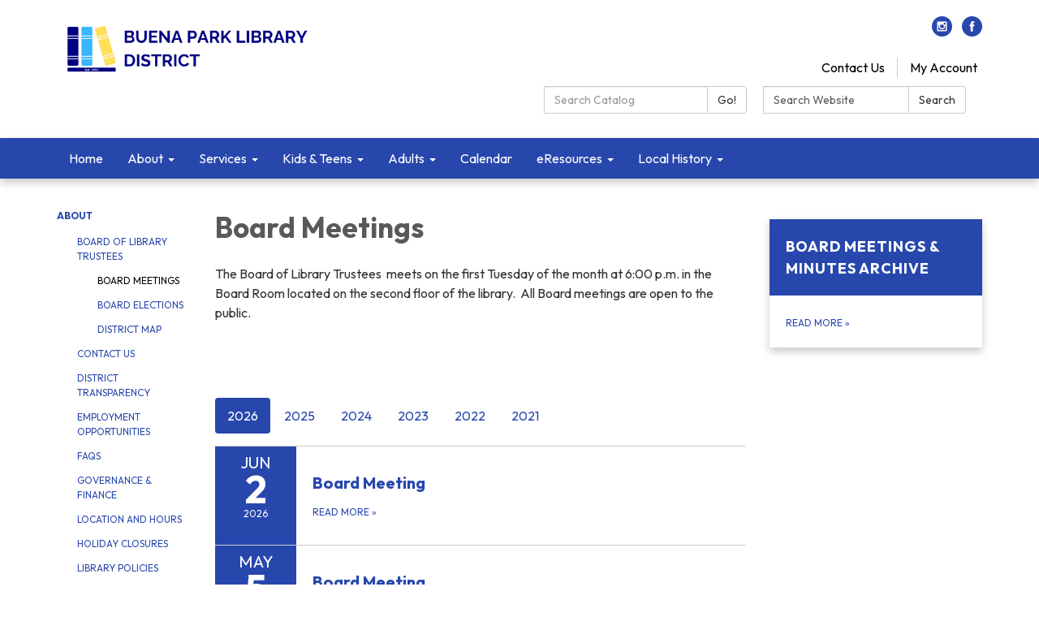

--- FILE ---
content_type: text/javascript; charset=utf-8
request_url: https://www.buenaparklibrary.org/themes/acme.js
body_size: 1622
content:
Traction.EmergencyNotification.setShowHandler(function(notification) {
  // https://developer.mozilla.org/en-US/docs/Web/Accessibility/ARIA/ARIA_Techniques/Using_the_alert_role
  var $element = $('<div class="traction-emergency-notification" role="alert"></div>');

  var $inner = $('<div class="inner"></div>')
    .appendTo($element);

  let $header, $paragraph;

  $('<button>Dismiss</button>')
    .click(function(event) {
      // Don't trigger the link if we're wrapped in one, and don't bubble.
      event.preventDefault();
      event.stopPropagation();

      Traction.EmergencyNotification.setDismissed();
      hide();
    })
    .appendTo($inner);

  if (notification.type) {
    $element.addClass('traction-emergency-notification--' + notification.type.replace(/^[a-z0-9_-]$/i, '-'));
  }

  if (notification.title) {
    $header = $('<h2></h2>')
      .text(notification.title)

    $header.appendTo($inner);
  }

  if (notification.message) {
    $paragraph = $('<p></p>')
      .text(notification.message)

    $paragraph.appendTo($inner);
  }

  var app = $('#app'),
    appBodyPage = $('#app > .app-body > .page'),
    notificationCenter = $('#page-notifications .container'),
    target = (notificationCenter.length) ? notificationCenter : (appBodyPage.length) ? appBodyPage : (app.length) ? app : document.body;

  $element
    .hide()
    .prependTo(target);

  if (notification.url) {
    $link = $('<a></a>').attr({ href: notification.url });
    if ($header) $header.wrap($link);
    if ($paragraph) $paragraph.wrap($link);
  }

  $element
    .delay(500)
    .slideDown();

  function hide() {
    if ($element.css('position') == 'relative') {
      $element.slideUp(function() {
        $element.remove();
      });
    }
    else {
      $element.fadeOut(function() {
        $element.remove();
      });
    }
  }
});

;
// Clickable carousel images without Text.
$(function() {
    // Iterate over each .carousel-instance
    $('.carousel-instance').each(function() {
        var selected = $(this);
        // Select the image and caption
        var image = selected.find('.homepage-carousel-image');
        var caption = selected.find('.homepage-carousel-caption');

         // Check if the caption contains exactly the word "Hide" (case-insensitive)
        var hideExists = caption.find('.external h2, [id^="carousel-label-"] h2').filter(function() {
         // Convert text to lowercase, trim spaces, and check if it equals "hide"
         return $.trim($(this).text()).toLowerCase() === "hide";
        }).length > 0;


        // Extract the link from the caption
        var link = caption.find('a');
        if (link.length) {
            // Add click event listener to the image to follow the link
            image.css('cursor', 'pointer');
            image.on('click', function() {
                window.location.href = link.attr('href');
            });
        }

        // Hide the caption if "Hide" exists
        if (hideExists) {
            caption.css('display', 'none');
        } else {
            // Ensure the caption is visible if "Hide" does not exist
            caption.css('display', 'block');
        }
    });
});